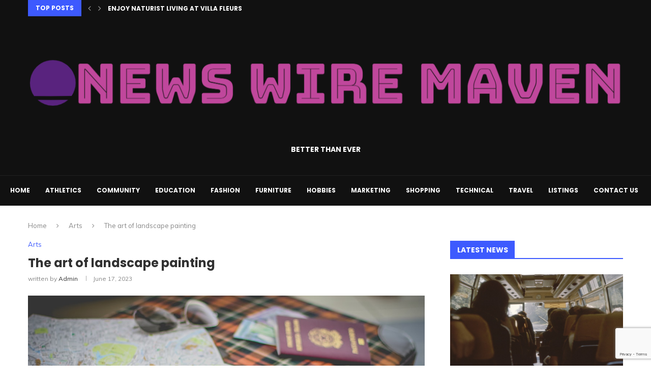

--- FILE ---
content_type: text/html; charset=utf-8
request_url: https://www.google.com/recaptcha/api2/anchor?ar=1&k=6LcMOL0mAAAAAO0sXYtB2hMPUa_XZ481WrsxKP5c&co=aHR0cHM6Ly93d3cubmV3c3dpcmVtYXZlbi5jb206NDQz&hl=en&v=7gg7H51Q-naNfhmCP3_R47ho&size=invisible&anchor-ms=20000&execute-ms=15000&cb=ing4icokut4c
body_size: 48134
content:
<!DOCTYPE HTML><html dir="ltr" lang="en"><head><meta http-equiv="Content-Type" content="text/html; charset=UTF-8">
<meta http-equiv="X-UA-Compatible" content="IE=edge">
<title>reCAPTCHA</title>
<style type="text/css">
/* cyrillic-ext */
@font-face {
  font-family: 'Roboto';
  font-style: normal;
  font-weight: 400;
  font-stretch: 100%;
  src: url(//fonts.gstatic.com/s/roboto/v48/KFO7CnqEu92Fr1ME7kSn66aGLdTylUAMa3GUBHMdazTgWw.woff2) format('woff2');
  unicode-range: U+0460-052F, U+1C80-1C8A, U+20B4, U+2DE0-2DFF, U+A640-A69F, U+FE2E-FE2F;
}
/* cyrillic */
@font-face {
  font-family: 'Roboto';
  font-style: normal;
  font-weight: 400;
  font-stretch: 100%;
  src: url(//fonts.gstatic.com/s/roboto/v48/KFO7CnqEu92Fr1ME7kSn66aGLdTylUAMa3iUBHMdazTgWw.woff2) format('woff2');
  unicode-range: U+0301, U+0400-045F, U+0490-0491, U+04B0-04B1, U+2116;
}
/* greek-ext */
@font-face {
  font-family: 'Roboto';
  font-style: normal;
  font-weight: 400;
  font-stretch: 100%;
  src: url(//fonts.gstatic.com/s/roboto/v48/KFO7CnqEu92Fr1ME7kSn66aGLdTylUAMa3CUBHMdazTgWw.woff2) format('woff2');
  unicode-range: U+1F00-1FFF;
}
/* greek */
@font-face {
  font-family: 'Roboto';
  font-style: normal;
  font-weight: 400;
  font-stretch: 100%;
  src: url(//fonts.gstatic.com/s/roboto/v48/KFO7CnqEu92Fr1ME7kSn66aGLdTylUAMa3-UBHMdazTgWw.woff2) format('woff2');
  unicode-range: U+0370-0377, U+037A-037F, U+0384-038A, U+038C, U+038E-03A1, U+03A3-03FF;
}
/* math */
@font-face {
  font-family: 'Roboto';
  font-style: normal;
  font-weight: 400;
  font-stretch: 100%;
  src: url(//fonts.gstatic.com/s/roboto/v48/KFO7CnqEu92Fr1ME7kSn66aGLdTylUAMawCUBHMdazTgWw.woff2) format('woff2');
  unicode-range: U+0302-0303, U+0305, U+0307-0308, U+0310, U+0312, U+0315, U+031A, U+0326-0327, U+032C, U+032F-0330, U+0332-0333, U+0338, U+033A, U+0346, U+034D, U+0391-03A1, U+03A3-03A9, U+03B1-03C9, U+03D1, U+03D5-03D6, U+03F0-03F1, U+03F4-03F5, U+2016-2017, U+2034-2038, U+203C, U+2040, U+2043, U+2047, U+2050, U+2057, U+205F, U+2070-2071, U+2074-208E, U+2090-209C, U+20D0-20DC, U+20E1, U+20E5-20EF, U+2100-2112, U+2114-2115, U+2117-2121, U+2123-214F, U+2190, U+2192, U+2194-21AE, U+21B0-21E5, U+21F1-21F2, U+21F4-2211, U+2213-2214, U+2216-22FF, U+2308-230B, U+2310, U+2319, U+231C-2321, U+2336-237A, U+237C, U+2395, U+239B-23B7, U+23D0, U+23DC-23E1, U+2474-2475, U+25AF, U+25B3, U+25B7, U+25BD, U+25C1, U+25CA, U+25CC, U+25FB, U+266D-266F, U+27C0-27FF, U+2900-2AFF, U+2B0E-2B11, U+2B30-2B4C, U+2BFE, U+3030, U+FF5B, U+FF5D, U+1D400-1D7FF, U+1EE00-1EEFF;
}
/* symbols */
@font-face {
  font-family: 'Roboto';
  font-style: normal;
  font-weight: 400;
  font-stretch: 100%;
  src: url(//fonts.gstatic.com/s/roboto/v48/KFO7CnqEu92Fr1ME7kSn66aGLdTylUAMaxKUBHMdazTgWw.woff2) format('woff2');
  unicode-range: U+0001-000C, U+000E-001F, U+007F-009F, U+20DD-20E0, U+20E2-20E4, U+2150-218F, U+2190, U+2192, U+2194-2199, U+21AF, U+21E6-21F0, U+21F3, U+2218-2219, U+2299, U+22C4-22C6, U+2300-243F, U+2440-244A, U+2460-24FF, U+25A0-27BF, U+2800-28FF, U+2921-2922, U+2981, U+29BF, U+29EB, U+2B00-2BFF, U+4DC0-4DFF, U+FFF9-FFFB, U+10140-1018E, U+10190-1019C, U+101A0, U+101D0-101FD, U+102E0-102FB, U+10E60-10E7E, U+1D2C0-1D2D3, U+1D2E0-1D37F, U+1F000-1F0FF, U+1F100-1F1AD, U+1F1E6-1F1FF, U+1F30D-1F30F, U+1F315, U+1F31C, U+1F31E, U+1F320-1F32C, U+1F336, U+1F378, U+1F37D, U+1F382, U+1F393-1F39F, U+1F3A7-1F3A8, U+1F3AC-1F3AF, U+1F3C2, U+1F3C4-1F3C6, U+1F3CA-1F3CE, U+1F3D4-1F3E0, U+1F3ED, U+1F3F1-1F3F3, U+1F3F5-1F3F7, U+1F408, U+1F415, U+1F41F, U+1F426, U+1F43F, U+1F441-1F442, U+1F444, U+1F446-1F449, U+1F44C-1F44E, U+1F453, U+1F46A, U+1F47D, U+1F4A3, U+1F4B0, U+1F4B3, U+1F4B9, U+1F4BB, U+1F4BF, U+1F4C8-1F4CB, U+1F4D6, U+1F4DA, U+1F4DF, U+1F4E3-1F4E6, U+1F4EA-1F4ED, U+1F4F7, U+1F4F9-1F4FB, U+1F4FD-1F4FE, U+1F503, U+1F507-1F50B, U+1F50D, U+1F512-1F513, U+1F53E-1F54A, U+1F54F-1F5FA, U+1F610, U+1F650-1F67F, U+1F687, U+1F68D, U+1F691, U+1F694, U+1F698, U+1F6AD, U+1F6B2, U+1F6B9-1F6BA, U+1F6BC, U+1F6C6-1F6CF, U+1F6D3-1F6D7, U+1F6E0-1F6EA, U+1F6F0-1F6F3, U+1F6F7-1F6FC, U+1F700-1F7FF, U+1F800-1F80B, U+1F810-1F847, U+1F850-1F859, U+1F860-1F887, U+1F890-1F8AD, U+1F8B0-1F8BB, U+1F8C0-1F8C1, U+1F900-1F90B, U+1F93B, U+1F946, U+1F984, U+1F996, U+1F9E9, U+1FA00-1FA6F, U+1FA70-1FA7C, U+1FA80-1FA89, U+1FA8F-1FAC6, U+1FACE-1FADC, U+1FADF-1FAE9, U+1FAF0-1FAF8, U+1FB00-1FBFF;
}
/* vietnamese */
@font-face {
  font-family: 'Roboto';
  font-style: normal;
  font-weight: 400;
  font-stretch: 100%;
  src: url(//fonts.gstatic.com/s/roboto/v48/KFO7CnqEu92Fr1ME7kSn66aGLdTylUAMa3OUBHMdazTgWw.woff2) format('woff2');
  unicode-range: U+0102-0103, U+0110-0111, U+0128-0129, U+0168-0169, U+01A0-01A1, U+01AF-01B0, U+0300-0301, U+0303-0304, U+0308-0309, U+0323, U+0329, U+1EA0-1EF9, U+20AB;
}
/* latin-ext */
@font-face {
  font-family: 'Roboto';
  font-style: normal;
  font-weight: 400;
  font-stretch: 100%;
  src: url(//fonts.gstatic.com/s/roboto/v48/KFO7CnqEu92Fr1ME7kSn66aGLdTylUAMa3KUBHMdazTgWw.woff2) format('woff2');
  unicode-range: U+0100-02BA, U+02BD-02C5, U+02C7-02CC, U+02CE-02D7, U+02DD-02FF, U+0304, U+0308, U+0329, U+1D00-1DBF, U+1E00-1E9F, U+1EF2-1EFF, U+2020, U+20A0-20AB, U+20AD-20C0, U+2113, U+2C60-2C7F, U+A720-A7FF;
}
/* latin */
@font-face {
  font-family: 'Roboto';
  font-style: normal;
  font-weight: 400;
  font-stretch: 100%;
  src: url(//fonts.gstatic.com/s/roboto/v48/KFO7CnqEu92Fr1ME7kSn66aGLdTylUAMa3yUBHMdazQ.woff2) format('woff2');
  unicode-range: U+0000-00FF, U+0131, U+0152-0153, U+02BB-02BC, U+02C6, U+02DA, U+02DC, U+0304, U+0308, U+0329, U+2000-206F, U+20AC, U+2122, U+2191, U+2193, U+2212, U+2215, U+FEFF, U+FFFD;
}
/* cyrillic-ext */
@font-face {
  font-family: 'Roboto';
  font-style: normal;
  font-weight: 500;
  font-stretch: 100%;
  src: url(//fonts.gstatic.com/s/roboto/v48/KFO7CnqEu92Fr1ME7kSn66aGLdTylUAMa3GUBHMdazTgWw.woff2) format('woff2');
  unicode-range: U+0460-052F, U+1C80-1C8A, U+20B4, U+2DE0-2DFF, U+A640-A69F, U+FE2E-FE2F;
}
/* cyrillic */
@font-face {
  font-family: 'Roboto';
  font-style: normal;
  font-weight: 500;
  font-stretch: 100%;
  src: url(//fonts.gstatic.com/s/roboto/v48/KFO7CnqEu92Fr1ME7kSn66aGLdTylUAMa3iUBHMdazTgWw.woff2) format('woff2');
  unicode-range: U+0301, U+0400-045F, U+0490-0491, U+04B0-04B1, U+2116;
}
/* greek-ext */
@font-face {
  font-family: 'Roboto';
  font-style: normal;
  font-weight: 500;
  font-stretch: 100%;
  src: url(//fonts.gstatic.com/s/roboto/v48/KFO7CnqEu92Fr1ME7kSn66aGLdTylUAMa3CUBHMdazTgWw.woff2) format('woff2');
  unicode-range: U+1F00-1FFF;
}
/* greek */
@font-face {
  font-family: 'Roboto';
  font-style: normal;
  font-weight: 500;
  font-stretch: 100%;
  src: url(//fonts.gstatic.com/s/roboto/v48/KFO7CnqEu92Fr1ME7kSn66aGLdTylUAMa3-UBHMdazTgWw.woff2) format('woff2');
  unicode-range: U+0370-0377, U+037A-037F, U+0384-038A, U+038C, U+038E-03A1, U+03A3-03FF;
}
/* math */
@font-face {
  font-family: 'Roboto';
  font-style: normal;
  font-weight: 500;
  font-stretch: 100%;
  src: url(//fonts.gstatic.com/s/roboto/v48/KFO7CnqEu92Fr1ME7kSn66aGLdTylUAMawCUBHMdazTgWw.woff2) format('woff2');
  unicode-range: U+0302-0303, U+0305, U+0307-0308, U+0310, U+0312, U+0315, U+031A, U+0326-0327, U+032C, U+032F-0330, U+0332-0333, U+0338, U+033A, U+0346, U+034D, U+0391-03A1, U+03A3-03A9, U+03B1-03C9, U+03D1, U+03D5-03D6, U+03F0-03F1, U+03F4-03F5, U+2016-2017, U+2034-2038, U+203C, U+2040, U+2043, U+2047, U+2050, U+2057, U+205F, U+2070-2071, U+2074-208E, U+2090-209C, U+20D0-20DC, U+20E1, U+20E5-20EF, U+2100-2112, U+2114-2115, U+2117-2121, U+2123-214F, U+2190, U+2192, U+2194-21AE, U+21B0-21E5, U+21F1-21F2, U+21F4-2211, U+2213-2214, U+2216-22FF, U+2308-230B, U+2310, U+2319, U+231C-2321, U+2336-237A, U+237C, U+2395, U+239B-23B7, U+23D0, U+23DC-23E1, U+2474-2475, U+25AF, U+25B3, U+25B7, U+25BD, U+25C1, U+25CA, U+25CC, U+25FB, U+266D-266F, U+27C0-27FF, U+2900-2AFF, U+2B0E-2B11, U+2B30-2B4C, U+2BFE, U+3030, U+FF5B, U+FF5D, U+1D400-1D7FF, U+1EE00-1EEFF;
}
/* symbols */
@font-face {
  font-family: 'Roboto';
  font-style: normal;
  font-weight: 500;
  font-stretch: 100%;
  src: url(//fonts.gstatic.com/s/roboto/v48/KFO7CnqEu92Fr1ME7kSn66aGLdTylUAMaxKUBHMdazTgWw.woff2) format('woff2');
  unicode-range: U+0001-000C, U+000E-001F, U+007F-009F, U+20DD-20E0, U+20E2-20E4, U+2150-218F, U+2190, U+2192, U+2194-2199, U+21AF, U+21E6-21F0, U+21F3, U+2218-2219, U+2299, U+22C4-22C6, U+2300-243F, U+2440-244A, U+2460-24FF, U+25A0-27BF, U+2800-28FF, U+2921-2922, U+2981, U+29BF, U+29EB, U+2B00-2BFF, U+4DC0-4DFF, U+FFF9-FFFB, U+10140-1018E, U+10190-1019C, U+101A0, U+101D0-101FD, U+102E0-102FB, U+10E60-10E7E, U+1D2C0-1D2D3, U+1D2E0-1D37F, U+1F000-1F0FF, U+1F100-1F1AD, U+1F1E6-1F1FF, U+1F30D-1F30F, U+1F315, U+1F31C, U+1F31E, U+1F320-1F32C, U+1F336, U+1F378, U+1F37D, U+1F382, U+1F393-1F39F, U+1F3A7-1F3A8, U+1F3AC-1F3AF, U+1F3C2, U+1F3C4-1F3C6, U+1F3CA-1F3CE, U+1F3D4-1F3E0, U+1F3ED, U+1F3F1-1F3F3, U+1F3F5-1F3F7, U+1F408, U+1F415, U+1F41F, U+1F426, U+1F43F, U+1F441-1F442, U+1F444, U+1F446-1F449, U+1F44C-1F44E, U+1F453, U+1F46A, U+1F47D, U+1F4A3, U+1F4B0, U+1F4B3, U+1F4B9, U+1F4BB, U+1F4BF, U+1F4C8-1F4CB, U+1F4D6, U+1F4DA, U+1F4DF, U+1F4E3-1F4E6, U+1F4EA-1F4ED, U+1F4F7, U+1F4F9-1F4FB, U+1F4FD-1F4FE, U+1F503, U+1F507-1F50B, U+1F50D, U+1F512-1F513, U+1F53E-1F54A, U+1F54F-1F5FA, U+1F610, U+1F650-1F67F, U+1F687, U+1F68D, U+1F691, U+1F694, U+1F698, U+1F6AD, U+1F6B2, U+1F6B9-1F6BA, U+1F6BC, U+1F6C6-1F6CF, U+1F6D3-1F6D7, U+1F6E0-1F6EA, U+1F6F0-1F6F3, U+1F6F7-1F6FC, U+1F700-1F7FF, U+1F800-1F80B, U+1F810-1F847, U+1F850-1F859, U+1F860-1F887, U+1F890-1F8AD, U+1F8B0-1F8BB, U+1F8C0-1F8C1, U+1F900-1F90B, U+1F93B, U+1F946, U+1F984, U+1F996, U+1F9E9, U+1FA00-1FA6F, U+1FA70-1FA7C, U+1FA80-1FA89, U+1FA8F-1FAC6, U+1FACE-1FADC, U+1FADF-1FAE9, U+1FAF0-1FAF8, U+1FB00-1FBFF;
}
/* vietnamese */
@font-face {
  font-family: 'Roboto';
  font-style: normal;
  font-weight: 500;
  font-stretch: 100%;
  src: url(//fonts.gstatic.com/s/roboto/v48/KFO7CnqEu92Fr1ME7kSn66aGLdTylUAMa3OUBHMdazTgWw.woff2) format('woff2');
  unicode-range: U+0102-0103, U+0110-0111, U+0128-0129, U+0168-0169, U+01A0-01A1, U+01AF-01B0, U+0300-0301, U+0303-0304, U+0308-0309, U+0323, U+0329, U+1EA0-1EF9, U+20AB;
}
/* latin-ext */
@font-face {
  font-family: 'Roboto';
  font-style: normal;
  font-weight: 500;
  font-stretch: 100%;
  src: url(//fonts.gstatic.com/s/roboto/v48/KFO7CnqEu92Fr1ME7kSn66aGLdTylUAMa3KUBHMdazTgWw.woff2) format('woff2');
  unicode-range: U+0100-02BA, U+02BD-02C5, U+02C7-02CC, U+02CE-02D7, U+02DD-02FF, U+0304, U+0308, U+0329, U+1D00-1DBF, U+1E00-1E9F, U+1EF2-1EFF, U+2020, U+20A0-20AB, U+20AD-20C0, U+2113, U+2C60-2C7F, U+A720-A7FF;
}
/* latin */
@font-face {
  font-family: 'Roboto';
  font-style: normal;
  font-weight: 500;
  font-stretch: 100%;
  src: url(//fonts.gstatic.com/s/roboto/v48/KFO7CnqEu92Fr1ME7kSn66aGLdTylUAMa3yUBHMdazQ.woff2) format('woff2');
  unicode-range: U+0000-00FF, U+0131, U+0152-0153, U+02BB-02BC, U+02C6, U+02DA, U+02DC, U+0304, U+0308, U+0329, U+2000-206F, U+20AC, U+2122, U+2191, U+2193, U+2212, U+2215, U+FEFF, U+FFFD;
}
/* cyrillic-ext */
@font-face {
  font-family: 'Roboto';
  font-style: normal;
  font-weight: 900;
  font-stretch: 100%;
  src: url(//fonts.gstatic.com/s/roboto/v48/KFO7CnqEu92Fr1ME7kSn66aGLdTylUAMa3GUBHMdazTgWw.woff2) format('woff2');
  unicode-range: U+0460-052F, U+1C80-1C8A, U+20B4, U+2DE0-2DFF, U+A640-A69F, U+FE2E-FE2F;
}
/* cyrillic */
@font-face {
  font-family: 'Roboto';
  font-style: normal;
  font-weight: 900;
  font-stretch: 100%;
  src: url(//fonts.gstatic.com/s/roboto/v48/KFO7CnqEu92Fr1ME7kSn66aGLdTylUAMa3iUBHMdazTgWw.woff2) format('woff2');
  unicode-range: U+0301, U+0400-045F, U+0490-0491, U+04B0-04B1, U+2116;
}
/* greek-ext */
@font-face {
  font-family: 'Roboto';
  font-style: normal;
  font-weight: 900;
  font-stretch: 100%;
  src: url(//fonts.gstatic.com/s/roboto/v48/KFO7CnqEu92Fr1ME7kSn66aGLdTylUAMa3CUBHMdazTgWw.woff2) format('woff2');
  unicode-range: U+1F00-1FFF;
}
/* greek */
@font-face {
  font-family: 'Roboto';
  font-style: normal;
  font-weight: 900;
  font-stretch: 100%;
  src: url(//fonts.gstatic.com/s/roboto/v48/KFO7CnqEu92Fr1ME7kSn66aGLdTylUAMa3-UBHMdazTgWw.woff2) format('woff2');
  unicode-range: U+0370-0377, U+037A-037F, U+0384-038A, U+038C, U+038E-03A1, U+03A3-03FF;
}
/* math */
@font-face {
  font-family: 'Roboto';
  font-style: normal;
  font-weight: 900;
  font-stretch: 100%;
  src: url(//fonts.gstatic.com/s/roboto/v48/KFO7CnqEu92Fr1ME7kSn66aGLdTylUAMawCUBHMdazTgWw.woff2) format('woff2');
  unicode-range: U+0302-0303, U+0305, U+0307-0308, U+0310, U+0312, U+0315, U+031A, U+0326-0327, U+032C, U+032F-0330, U+0332-0333, U+0338, U+033A, U+0346, U+034D, U+0391-03A1, U+03A3-03A9, U+03B1-03C9, U+03D1, U+03D5-03D6, U+03F0-03F1, U+03F4-03F5, U+2016-2017, U+2034-2038, U+203C, U+2040, U+2043, U+2047, U+2050, U+2057, U+205F, U+2070-2071, U+2074-208E, U+2090-209C, U+20D0-20DC, U+20E1, U+20E5-20EF, U+2100-2112, U+2114-2115, U+2117-2121, U+2123-214F, U+2190, U+2192, U+2194-21AE, U+21B0-21E5, U+21F1-21F2, U+21F4-2211, U+2213-2214, U+2216-22FF, U+2308-230B, U+2310, U+2319, U+231C-2321, U+2336-237A, U+237C, U+2395, U+239B-23B7, U+23D0, U+23DC-23E1, U+2474-2475, U+25AF, U+25B3, U+25B7, U+25BD, U+25C1, U+25CA, U+25CC, U+25FB, U+266D-266F, U+27C0-27FF, U+2900-2AFF, U+2B0E-2B11, U+2B30-2B4C, U+2BFE, U+3030, U+FF5B, U+FF5D, U+1D400-1D7FF, U+1EE00-1EEFF;
}
/* symbols */
@font-face {
  font-family: 'Roboto';
  font-style: normal;
  font-weight: 900;
  font-stretch: 100%;
  src: url(//fonts.gstatic.com/s/roboto/v48/KFO7CnqEu92Fr1ME7kSn66aGLdTylUAMaxKUBHMdazTgWw.woff2) format('woff2');
  unicode-range: U+0001-000C, U+000E-001F, U+007F-009F, U+20DD-20E0, U+20E2-20E4, U+2150-218F, U+2190, U+2192, U+2194-2199, U+21AF, U+21E6-21F0, U+21F3, U+2218-2219, U+2299, U+22C4-22C6, U+2300-243F, U+2440-244A, U+2460-24FF, U+25A0-27BF, U+2800-28FF, U+2921-2922, U+2981, U+29BF, U+29EB, U+2B00-2BFF, U+4DC0-4DFF, U+FFF9-FFFB, U+10140-1018E, U+10190-1019C, U+101A0, U+101D0-101FD, U+102E0-102FB, U+10E60-10E7E, U+1D2C0-1D2D3, U+1D2E0-1D37F, U+1F000-1F0FF, U+1F100-1F1AD, U+1F1E6-1F1FF, U+1F30D-1F30F, U+1F315, U+1F31C, U+1F31E, U+1F320-1F32C, U+1F336, U+1F378, U+1F37D, U+1F382, U+1F393-1F39F, U+1F3A7-1F3A8, U+1F3AC-1F3AF, U+1F3C2, U+1F3C4-1F3C6, U+1F3CA-1F3CE, U+1F3D4-1F3E0, U+1F3ED, U+1F3F1-1F3F3, U+1F3F5-1F3F7, U+1F408, U+1F415, U+1F41F, U+1F426, U+1F43F, U+1F441-1F442, U+1F444, U+1F446-1F449, U+1F44C-1F44E, U+1F453, U+1F46A, U+1F47D, U+1F4A3, U+1F4B0, U+1F4B3, U+1F4B9, U+1F4BB, U+1F4BF, U+1F4C8-1F4CB, U+1F4D6, U+1F4DA, U+1F4DF, U+1F4E3-1F4E6, U+1F4EA-1F4ED, U+1F4F7, U+1F4F9-1F4FB, U+1F4FD-1F4FE, U+1F503, U+1F507-1F50B, U+1F50D, U+1F512-1F513, U+1F53E-1F54A, U+1F54F-1F5FA, U+1F610, U+1F650-1F67F, U+1F687, U+1F68D, U+1F691, U+1F694, U+1F698, U+1F6AD, U+1F6B2, U+1F6B9-1F6BA, U+1F6BC, U+1F6C6-1F6CF, U+1F6D3-1F6D7, U+1F6E0-1F6EA, U+1F6F0-1F6F3, U+1F6F7-1F6FC, U+1F700-1F7FF, U+1F800-1F80B, U+1F810-1F847, U+1F850-1F859, U+1F860-1F887, U+1F890-1F8AD, U+1F8B0-1F8BB, U+1F8C0-1F8C1, U+1F900-1F90B, U+1F93B, U+1F946, U+1F984, U+1F996, U+1F9E9, U+1FA00-1FA6F, U+1FA70-1FA7C, U+1FA80-1FA89, U+1FA8F-1FAC6, U+1FACE-1FADC, U+1FADF-1FAE9, U+1FAF0-1FAF8, U+1FB00-1FBFF;
}
/* vietnamese */
@font-face {
  font-family: 'Roboto';
  font-style: normal;
  font-weight: 900;
  font-stretch: 100%;
  src: url(//fonts.gstatic.com/s/roboto/v48/KFO7CnqEu92Fr1ME7kSn66aGLdTylUAMa3OUBHMdazTgWw.woff2) format('woff2');
  unicode-range: U+0102-0103, U+0110-0111, U+0128-0129, U+0168-0169, U+01A0-01A1, U+01AF-01B0, U+0300-0301, U+0303-0304, U+0308-0309, U+0323, U+0329, U+1EA0-1EF9, U+20AB;
}
/* latin-ext */
@font-face {
  font-family: 'Roboto';
  font-style: normal;
  font-weight: 900;
  font-stretch: 100%;
  src: url(//fonts.gstatic.com/s/roboto/v48/KFO7CnqEu92Fr1ME7kSn66aGLdTylUAMa3KUBHMdazTgWw.woff2) format('woff2');
  unicode-range: U+0100-02BA, U+02BD-02C5, U+02C7-02CC, U+02CE-02D7, U+02DD-02FF, U+0304, U+0308, U+0329, U+1D00-1DBF, U+1E00-1E9F, U+1EF2-1EFF, U+2020, U+20A0-20AB, U+20AD-20C0, U+2113, U+2C60-2C7F, U+A720-A7FF;
}
/* latin */
@font-face {
  font-family: 'Roboto';
  font-style: normal;
  font-weight: 900;
  font-stretch: 100%;
  src: url(//fonts.gstatic.com/s/roboto/v48/KFO7CnqEu92Fr1ME7kSn66aGLdTylUAMa3yUBHMdazQ.woff2) format('woff2');
  unicode-range: U+0000-00FF, U+0131, U+0152-0153, U+02BB-02BC, U+02C6, U+02DA, U+02DC, U+0304, U+0308, U+0329, U+2000-206F, U+20AC, U+2122, U+2191, U+2193, U+2212, U+2215, U+FEFF, U+FFFD;
}

</style>
<link rel="stylesheet" type="text/css" href="https://www.gstatic.com/recaptcha/releases/7gg7H51Q-naNfhmCP3_R47ho/styles__ltr.css">
<script nonce="hOREesPwaXdQhYPIRHvSRw" type="text/javascript">window['__recaptcha_api'] = 'https://www.google.com/recaptcha/api2/';</script>
<script type="text/javascript" src="https://www.gstatic.com/recaptcha/releases/7gg7H51Q-naNfhmCP3_R47ho/recaptcha__en.js" nonce="hOREesPwaXdQhYPIRHvSRw">
      
    </script></head>
<body><div id="rc-anchor-alert" class="rc-anchor-alert"></div>
<input type="hidden" id="recaptcha-token" value="[base64]">
<script type="text/javascript" nonce="hOREesPwaXdQhYPIRHvSRw">
      recaptcha.anchor.Main.init("[\x22ainput\x22,[\x22bgdata\x22,\x22\x22,\[base64]/[base64]/bmV3IFpbdF0obVswXSk6Sz09Mj9uZXcgWlt0XShtWzBdLG1bMV0pOks9PTM/bmV3IFpbdF0obVswXSxtWzFdLG1bMl0pOks9PTQ/[base64]/[base64]/[base64]/[base64]/[base64]/[base64]/[base64]/[base64]/[base64]/[base64]/[base64]/[base64]/[base64]/[base64]\\u003d\\u003d\x22,\[base64]\x22,\x22QcORL8OCLcKvDyLDqMONXFtpESBDwoJiBBF7NsKOwoJMeBZOw7gsw7vCqzrDqFFYwo1ebzrClsKZwrE/G8O1woohwpbDrE3CsxZEPVfCt8K0C8OyPHrDqFPDlhc2w7/Ckkp2J8KgwrN8XA/[base64]/wobDqcKbBcO3T8KxwqrDj1nDmEAQwqPCqMKgEcOcRsODRcO7QcOxAMKASsO/GTFSecONOAtSFEM/wpZkK8OVw6TCqcO8wpLCpXDDhDzDlcOHUcKIRWV0wocCLyx6DcKIw6MFEsOYw4nCvcObCkcva8KQwqnCs3dxwpvCkDTCuTIqw5V5CCsOw7nDq2VxbnzCvRV9w7PCpSbCjWUDw4loCsOZw4/DpQHDg8K3w7AWwrzCjUhXwoB6Y8OncMK3RsKbVlfDjBtSLHomEcOhKDY6w5bCpF/[base64]/VsKPIkbCgjDDsEobasKfTVzCoRJkPsKnOsKNw77CuwTDqEUtwqEEwqlBw7Nkw6TDpsO1w6/DkMKVfBfDlQo2U0B7FxI4woBfwokewpdGw5tZLh7Ctj7CpcK0wosQw6Niw4fCkm4Aw4bCoyPDm8Kaw77CrkrDqRjCksOdFQZtM8OHw65TwqjCtcOPwqstwrZdw6ExSMOSwp/Dq8KANVDCkMOnwr8lw5rDmQ08w6rDn8KxMkQzUznCsDNpYMOFW0fDvMKQwqzCvQXCm8OYw4TCvcKowpIrbsKUZ8K4EcOZwqrDi2h2wpRnwrXCt2kaKMKaZ8K5RijCsHgZJsKVwq/DrMOrHiYWPU3Cin/CvnbCpWQkO8OzRsOlV0vDsCPDjAnDtlLDqcOCdMOawobCk8OcwoddFgfDu8KHJsOkwonCkMKfG8K/ZwBtaHbDocO9KcO5L20vw6lhw4LDlzUcw7PDpMKIwqgww54mf0U0RBFSwqxywr/[base64]/Cl8OIw7XCmMKMwqUFw7HCrMKIJsO5wq7CplZIwp4TZULCvMK4w5jDvcK/[base64]/DusO6I8OiTBkkMj4mIsK3EXLCrcKvw68AH2Mjw4DCpEB3wp3Dq8OZVTgachpTw4N3wqPCjMODw4fCqgfDtMOYO8OXwpXCjX/CjVrDqB5hTsKocjTDrMKYV8OpwrAIwpLCpTHCvcK1wr1Nw55awozCqk5YZ8KRMn0AwrR4w6QywozCnjUAbMK2w4lLwp7DucO3w7fChgUdI03DlsK8wo8qw4fCmw9MfMOGLsKow7d/w4wqTwTDg8OnwoDDnBJuw7fCp2ouw4XDg2kmwo7Dumt8wrdeHhfCmEXDg8KywqzCjMK2wqV/w6HCq8K7c0rDvcKkVMK3wrhqwpkXw6/CqUoww68MwqLDow5nw4rDhsObwo9pZwTDmVABw6zCjG/DrlbCmcO5JcKyQcKMwqrCucKpwqnCmsKoM8K8wq/[base64]/Cn8KbTF/CpMKEHALDqMOJdikwJcOrRcOZwrjCpg7DpsKpw4/DgcOMwq3DrkF5IjwKwq8RIGzDicK3w6AOw6MCw78xwrPDrcKFKgwtw7wsw63CqnvDncO4PsOvUsObwpjDmsOAQwEmwpE/[base64]/CsMO4K8KTO8OgUExiJcK2worDvMOxw7ZxIcOZfMKCfMOnKMKLwo9Bwr8Rw7XCo2QwwqrDsFByw67CqBBNw4vCnHQ7Vl5rIMKYwqAOAcOVY8K0Y8OiAsKjQissw5c5VQ/DncO/wqHDgXrCh1kRw6YDNcOSCMKvwoLDvENLBMOSw6rCoglcw4XClcOGwrJzw4bCqcK/VT/CkMO6b0UOw4zCkMKhw6w3wrMsw7PClV1ww5jDnQBgwrnDp8KWGcKXwo92UMOlwpgDw6d1w7XCjcOnwpJVf8OAw5/Dh8O0w5piwpjDtsO7w6DDnCrCoQMCSBLDmQIVUAoEfMOiWcOTwq1AwqR8w5bDjDAEw7onwqnDhBTDvMKzwrjDqsOcNcOpw7lQwo5JGXNPEsORw4o2w4rDgsONwrjDjCvDksOlDCsfYcKYJjlkWhYjRB/DtSAYw7vCmUgRO8KWV8O/w5nCkRfCnjI+woUbVMOyBwBbwpxdQHjDusKrw7ZpwqxDd0TCqFAiTMOUw5RuPsKEaUTClMO/[base64]/CmjgfSsKkQ8OqwovChTsmw5LCi8Krwrt2JxzCmEVuAgzChidnwr/Don7CqFzCnhFNwq4SwqbCn3FwMxI5bMKNOGIHZ8OuwroVwqNiw5ErwpdYZhjDhUB9esOkL8OTw4nDrMKSw5rCjEg/TcOJw74vCMO1I24AcFMWwodPwpRbwr3DtsO/IsKcw7fDu8O6ESMxeV/DiMKsw48uw79Vw6DDvzHCuMOSwrhcw6HDoj7CjcKeSQciGSDDncOBf3YhwqzCv1HCvMOawrpaL3Y4wrElBcOzRMOuw4MRwoIkNcKMw73CnMOOPcKewrE5GQnDuVccHsK9WzrCoToLwoHCj3gJw7QENMOKT27CnA7DscOuSW/CmHAiw4RUSsOmEsKyb1wfaE3CpUHCnMKTU1jCol7Dg0hfL8Ouw7wjw5fCt8KyYCppK3cTXcOOw5jDrsOEwprDlQlkw7dcMkDCnMOKUiPDrcOOw7gcDMObw6nCvzh6AMKgGErCrCDCpsKYVDYSw7Zjck7DtBgow5/CoRzCm2Fbw51Rw6XDrmUvJMOlU8Ksw5Unwp5Jw5cDwpvDs8KswrTCkDLDv8KuRC/[base64]/DmRBKwqNPWUsHaEjDmifCp8KbCBfDssKOwoQSQ8OOwr/Cn8Ocw5HCgcKjwpvDlnfCh3PDksOKX1XCo8OkeD3DtMKKwpPCkELDlsK/QCPCrMKdYsKZwojCvRTDiQZRwqsNKz7CucOGE8O9VMOxRsOnQ8KmwoIOU3PCgT/DqcOdMMK/w7DDqyzCk1Ygw73CiMOdwpjCtMO/JwrChMO2w4UxH1/[base64]/[base64]/[base64]/DjRE/wpIvwotYOTtuXcODcsKmwoZbw7o+wosHa8Kvwp4+w5VwYMOIVsOCwpl0w6LDvsOGZBIMRSDClMOWwqTDkcOuw7XDlsKEwp1mJnXDvcO3cMOUw4rDqiBIWsKNw5JJBUfCtcOywp/DpC7DvcKIHQPDkBDCg3Zoe8OkBR7DvsO4wq4HwrjDrEUiAUQ4B8K1wr8SUMKgw5tCTXvClMKUfAzDqcOfw4hLw7/CjsKpw5JwTStsw4vCozR4wpRxBDxiw6/CpcKowp7DtsOww7s7wpbDhyMbwqLDjMKnGMOHwqVCccODXULCmzrDoMKpwrvClCVYacOuw4kAL34hdGTCnMObbVzDmsKtwqJXw48IL2TDjhZEwpLDhMKSw6TCk8KAw6NjeEgbCm0hfj7CnsOeQ3pSw7nCsiTCt0EUwoMKwr8QwoXDnMKswr0Pw5fCqsKhwqLDik/[base64]/w6XCmHnDkXfDjXHDtMKHJzfDisKnw4fDk20rwrQIAsK2w5Z/C8KWVsO9w5rCmcKoBWvDsMKDw7UVw7Rsw7TCsjABX3fDucKYw5fCthFma8O0w5fCoMKEVTDDssOHw4NKFsOcw7wLOMKZw7srHsKRagLDvMKQYMOGTXTDkXkiwotyTV/[base64]/DrsKww7DDhUF5wpnCtsKLLcKIFMOpW3pVFcKobh1MDSbCl0dYw4J1eA9RMcO2w7zCnC7DvWPCi8O6IMOSO8O0wrXCpcKtwq/[base64]/[base64]/[base64]/CnDQ7BSHCqgNWwpfDggxmNHbCg3PCosOdQMOMwpo+cUHDgsKPPzV6w7LCisKpw5HCssKLI8O1w4Qba3XCq8OJM3U4w4XDmWXCqcK8wq/[base64]/wpplRCJ0fElJwrsNw5TDl8KGC8KcwpfCimfCpMOEe8OQw7Bxw7cvw7Ykc0R7RgTDuTZiesKlwrFVbiHDq8OuWm8cw6tzZcKRCMKuRw8hw4sdLsOaw5XCtsKNKjTCicOsIkoRw7ccQxtWYsKwwo/CixdNIsOfwqvDrsK1wrXCpRLCj8K5woLCl8KMU8KxwqjDsMODacKzwqXDp8Kgw4YmY8Kywqsfw7rDkzpaw7Rfw4MowrFiQDXCr2BTw7UIM8OjTsKbbMK7wrZkCsOdaMKqw4rClcO+RsKDw5jDrRAvUyzCqHHDoB/Cj8KDwqxbwrkowpl/[base64]/wpbCvQBAbiRfwofCtMKWwqIIw48QwpHCqDs4w73DpsOawog8MVnDicKwI2NvNVTDp8OPwpAZwrAqH8KaCGDCikxhaMKiw43DkBhjEx4Tw6jClE5+wo8vw5vCr2zDhnNdFcK4V2DCrsKjwpQxQCPCpT/DqxpawrTDgMKVecOsw7Z3w7/Cp8KRGWwMHsOMw7LDqMK8b8ObTBXDlkwISsKDw4DCsiNAw7I3woQiVx3DjcOTBxvDvhpUT8O/w7oFQHbCvXvDlsKZw6LClQjDtMOxwp0Wwr3DhQZfK3IZIE9uw5kmw5/ChR7Cth7DnGZdw5tdAFcTazjDnMOrNsOyw6ZWDht2RhXDhsKDHU99H2IiZMO1CMKJLhxfWRHDtsOecMK+FG9ZfxZwZi4WwpXDsi5ZL8KqwrfCowvCggxGw6Nfwq9QNhABwqLCoEXClVzDsMK6w4kEw6g4fcOFw5UIwrjCmcKDNE/[base64]/[base64]/w6NmUFDCvVXCvG/DkSbDjkDCqMOWBARWw7PCgnjCgG8oaBHCs8OQFMO5wpLCo8K6P8Ocw7DDpcO/[base64]/DocOFfVsvYMOaw6Rqbgp3wocnecKlW8Kuwr9/PsO8cyw7Z8KkIcKqw6bDp8Ouw64vasK1GxnCl8OIIhnCs8OjwpTCr2XDvsOlLlNAIsOvw6fDiXoew5jDsMKeacO4wph2B8KuQSvCu8OxwovDviTDgUQuwp4NPGhewpPCvBRqw5gVw6LCpMK4wrbDh8O/EUNmwo9uwo1jGcKmYFzChhPDlB5Aw67CjMK0BMKtR3tFwrRNwrzCohMOcgBfLwQNw4fCisKoL8KJwqbDjMKMcxxjPmxMLFXCpi/DnsO+Lm/Cs8OnGMKIUcOMw68/w5AIwqfCm0FgAsOHwo4pWMOuw6jCosONVMOJcQzCssKEEA/ClMOMH8OUw67DphrCnsKPw7DCkUrCuTTCnAjDiycUwqcow4M7SsOmwo4yRwZbwojDoBfDh8OaTcKLGEnDgcKgw47Cs2lHwoUie8OVw5UMw5gfAMOuWcOlw4p2fWs+aMKCw4JZT8K0w6LCiMOkFsKFJ8OGwr3Cpk4rYjwQw7ksSVDDnnvDtFdvw4/[base64]/[base64]/[base64]/CjDRYw4l8w4Ffw7Vtw7Rsw6fDpcOrbsK9W8KMwpnCq8OMwqZVOcOhPgPCq8KCw7jDpsKrwptPZkLDkAXCh8KlbjMkw7DDh8KSTQ7Ck1bCtQ1Iw4nCvcOMTT51ZngZwr0lw6DCijgXw7pHRcOPwoo/wo0ww4nCsxd6w6d5wp3Dh0pJL8K8J8OYPTzDin8GYsOgwrdywrvChTYMwpFtwr1yfsKSw4pWwqPDrsKDwoUeZFXCtXvCgsOdTkDCmcOTHHfCkcKhwrYtW3ZnHw5QwrEwf8KNAkVhCjA/GMOPJ8Kfw64Ycw3CmWlcw614wosbw4fDnXLCmcOCd1wYJsKjDlV/EGTDm1NGBcKcwrIuScO2TxfCjz0DIxTDq8OZwpDDmcK1wpvDmEDDrsK8PhnCo8Otw7DDj8KUw79BUlICw5IaA8Klw4lyw7IzKcKZcDfDocKmw7LDpcOIwo3DmRR/[base64]/Cm8KAGTrDlQMwA8KqwpTCi8KUcMK3HEFuw7h1CMO/w4XCh8KAw47CgsKjezs7w7DCrBZ3FcK/[base64]/w4MxacKjwrPDgRXDvmVqdUxjwrPCjjjDmW/CtxdwwonCsQzCsgETw7gjw6fDjTXCksKRf8KmwrvDksOSw6w+DjcqwqtiAcKzwq/CgzHCusKEw44FwrvCjsKHwpfCmDgAwqHCjCdJEcO8Gz9mwprDp8OtwrrDlRpRUcK7PsONw4cGDcOIHi5awpMtacOdw4Nfw7c3w47ChRESw4jDmcKAw7DCkcO/[base64]/Clz7CpRpjY2R+wofDmy8aBk7CgcKOCwjClMOow6xyM1PCpTrDo8O9w5o2w43DqMKQQ1rDhcOCw5cHccOIwpjDp8KkJDclTVfCgHIPw49bIcK7PsOwwosGwr8uwqbCi8OwCcKPw5hrwq3CksOew4cnw4vCkzPDlcOPCnoowqHCshFgKcKlVMOAwoLCrcK/w5/DnUHCh8KyaUgHw4LDvnfCpE7DtHPDrMKMwpgrwpLCvsOnwr8IfzdMWcOyT1JXwrXCqg9URhpgTcOPfsOvwrfDli8pwpPDmhJ/w6jDssOewoFzwobCnUbCvCHCmcKHTcKuK8Opw7gPwqFww6/[base64]/[base64]/CgWLCgW3CvBjCksOFRcOHXsKvdRXDjMK8w5LCjcOPSsO3w73Do8OBDMKVQ8KwesOXw6tkFcOGFMOjw4bCqcK3woIwwpN1wqkuw40/[base64]/BDI/IsKIMwEFG8OFB8K+fB3ChBbCnsK8OR4Twrkew65GwrPDi8OXdkMUXsKuw5bClSvDsCjCl8KQw4LCgERTTTMdwqBmwqbCiUHDjGLCiw5GwoLCmE/[base64]/DsMKWL3zCripjw73DvBrCjC8Nw4Z9wqjDhMK6wrZ+wovCiC3DpcO7w6ceChE9wplxNcKNw5jCg2XChGnCpwLDtMOKw6N5w43DsMOnwrfClR18fsKLwqHDtMK2wp40EULDosOFwrwKG8KAw57CiMO/w43CvcKxwrTDqUnDgMKXwqZpw6Rtw7ZFEMOxfcK+wrpmDcKUw4nCkcOPw6UWazsSfUTDl1TCtG3DrhTClnModsKKKsO2BMKYRHJywo4iNT7Cj3bCksOSMcKxw4/Cr2MQwrZOJcObJMKjwpwRcMOHb8OxMW5JwoNAUntAeMOqwobDsjrCj2wKw47DhsOFVMOYw5zCnzTCqMKyfcOzMjxrMsKDUhdhwpU7wr4+w7Fzw6kZw4JKe8OKwpA/w7XDusONwr0lwqbDtmwBLMKQcMOBLcK3w4rDr18jQcKEL8K0WH7CskTDtF7CtVxuaA/Ckxgdw67DvW7CgXMZbsKxw4PDgMOFw7/[base64]/[base64]/CrcOUwoYBw73DoHfDrsOCwpfDsUgresKCw5rCk0Fhw7xNK8OVw5MKW8KoBSwqw782PsOpCBwsw5Isw4xrwoVeazN/[base64]/Ds8O4JcOLSxw4wpdfTcK+wphDFQhIw5jDgMOEw7g/EU3CnsO9N8KPwpXCl8KtwqfDkjPChsKGAALDmmLCnUbDrxZYDcKPwrHCiT7DpnkzBS7DvB4rw6PDocOJcX4+wpAKwpkIwpDDmcO7w48dwqIMwqXDp8KlA8OOAsKzZMK0w6PCkMKEwro6e8OVXX14w5TCq8KDWH5/G1hTZld4w7DCoXsVNFwuT2TCmxDDkR7CtHQaw7bDoDtSwpLCgT3CvsOlw7sHcQA9HMKgeUfDusKRwrEyYizCgXcywp/DkcKiVcKuMCTDhC8kw7kAwrg/LcOmPcOXw6TCjcOSwoR/HABVcEbDijfDoCTDiMOZw5siRcKEwojDrHwQPnjDpk/DhsKEw5zDiBkxw5DCssKAFMOfKGMGw6TCnWAAwrtJTsOOwpzCpXPCu8Kgw4NBAcOswp7CsyzDvAbCm8K0KCx8wr0TMmhcTcKRwr01Qj/[base64]/FhzCgsKJwrDClMOFZnRww4DCtgcJA0XCq0fDo24vwqzDuDXCp1ctNV3DiEUgwrDDncOfw4HDigkxwoXDrcOWwoPDqSsBZsOwwo9qw4Z1dcOSfDXCtcOrYsKNKhjDj8Kpwpgqwqc8D8K/wrPCoywkw6TDhcOrFHnDtAoFwpRKw43DvMKGw4BywqHDjVgOw51nw4wDYi/CqsOzNsOEAsOcDcKbc8KWKElESiEFEUjCpMOhw7XCnl1QwrBMwqDDlMO7VsKRwqfCrRcfwp86f3fDgy/[base64]/wrRNCDQpQMKAI8KFAj3CmMOFwqnCpW5tLMK9R2Qkwp/DoMKxEsK/[base64]/[base64]/[base64]/[base64]/CrMKhw5JFw6t/wopTw5PCmMKhE8O/VVTCj8OxQ0smE3/CvyNwWybCssKXT8OKwqcrw7dVw5xVw6/ClMKWwqxKw5XCvsK6w75Nw4PDl8O+wq8NNMKWK8OJPcOrPnprUBHDlcO1McKMwpTDuMKLw6vChlkYwrXDrHgXPn/[base64]/CnMKKCXMLwrUMVRAowoFcBsKdwpFxb8KJwqnCt141wqjCtcOZwqpiaSg+HMOpUB1dwrNWb8Kyw7fCtcKqw440wqzCml1EwoYNwqgMd0k1GMOMVWTDhQ7DgcORw5MswoJdw61yYm9VFsK9fQzCqMK6S8OwF14XYTTDlXd2wr/DihlzPcKLw4JDwpRPw50ewqZoXkBILcO1UMOnw6xywopyw7PDjcKTOsKPwq9uLxMAZMKqwo9aEiYWaAQ5wqjDi8O9SsKyN8OlCS/[base64]/w7nDv2xJPMOHw6nDvsOVHwJ9w63CuGDDrGTDlDnCucOMSy5tZsOLRsKywptjw6DCmivCusOEw7fDj8Oiw4MTIHNEdsOhYA/Cq8K/MRYvw5ohwo/DoMKEwqLCl8Oxw4LCojd1wrLCpMKxwrQBwozDoAMrwqbDmMKWwpNiw44TUsKnWcOPwrLDqkx2Hjd9wqnDtMKDwrXCignDpHfDsQnCnFvChUzDh1gHwrs9Aj/CqMKdw7/CisKiwrh9HDLCtsKBw5DDoxpSJcKJwp/CsDVdw7lcX1cwwqJ7JyzDqiMqw6gmKkhjwq/CsHYUw6djPcK/KBrDjlvCscOYw73CksKvcsK3wokcwp7CusKJwpVdMsOswpLCrcK7PcKIUTPDkcO4AS7Dv2oxNcKrwrPCnMOFVcKtT8KAw5TCrRjDoA7DqDXDugbCt8O8bxZKw61Ew5fDjsKEeW/DlHfCvCUOw5vDqcKyMsK1w4ADw7lLw5HCqMOOUcK0EHTCnMKHw5vDvA/[base64]/CucKTZ1lFEMKRwpTCnWstwr/DlHLCi8OoYcOaPijCmRPDgRPDs8O6FkfCtSw9wqsgI25peMOBw6VoXsKXw4HCjTDCkmPDk8Ozw7XDjjtqw5PDuylRDMOywqrDgDLChRhRw4DCp142woHCusKCYMOXUcKqw5rCr0V5a3fDuXlZwrFzVCvCpD0IwobCicKkYEUzwqVFwq0nwpMrw6t0DMO/VMOtwo90wqZIY0DDnjkCCMO5w67CngtSwoQYwrrDicOjA8O/TMOWX0xVwoEEwrPDnsO0fsKADFNZHsKRAgvDqWrDjUHDu8OzaMOww79yNsOow7fDskBBwoPDtcOYSsKzw43CiynDsgN7wpoAwoEawrlIwpUCw5UtTMKoasKrw7vCpcOFOMKlHxXDgQ4pdsO2wq/CtMOVwq51G8OEAcKfwrDDvsO+LEthw6jDjlHDoMOQCsOQwqfCn0rCmRF9SsOZMwcKYMO9w79Iw4o3wo3Cs8OLLyllw7PCtgLDjsKGXSNXw7rCtj7CrcOdwpnDtVzDmD0YFFPDpiU3XMKPw77DkE7Dh8OjQwTCjgUQABVeC8K4G0XDp8Ojwq5Sw5sVw4gNWcK/[base64]/DpsOpbQzDpTkuw4bCpcKcw4vCp8K9ZThgQAowKcKgwrwsOcO0Qm9Fw6B4w6bCoQ/Cg8ONw7cDGGlfw5sgw5Jjw5LClB7CtcO0wrsmwpl1wqPCinBmZzfDiwfDpGEkIVY8e8Ozw71LTsOtw6XCiMKVHcKlwofDlMKrSjJ3M3TDkMKow59OfxzDghg0fThbHsOMC3/ClcKGwqtDHwdPMCrDuMKmU8KeGMOWwrbDq8OSOBrDs17DlDQvw43DtsKEXWzCvCgAfGrDgCAow6kjIcOsCiPDuRLDvcONZD8ISkLCsC0mw6syIXcvwpFawpM5W0nDrcO9wrDCpmk/a8OTKcKjW8OuUGMPFMKjKcK3wrI/[base64]/DpMOCw5PDrhDDukIzw6prwowrAcKlwpDDtUwJwrPCg1fDh8K6dcKzw446S8OqSBY+OcKow6s/woXDm03DsMO3w7HDt8KXwpIHw4/CskbDkMKBasKjw6zCu8KPw4XDtm3CpwI5c0/DqCQow7clw7zCpC/Di8KPw7/[base64]/CtD/CrwfCjErDsU/CjGDCsUVVAT3CmMK4AsO3wovDhsOhUTsGwqnDmsOdwpMxSB4uMsKPwoR/KMOiw61zw7DCscO5BHgBwqDCjiYOw4PDpF5Mwq5TwrRecVnCqMOBw6LDtMOTDinCjn7Cl8KrF8OKwoJNf2fDr3vDg0RcKsOBw7BUDsKpOwbDmnbDoB4fw55BchjDsMKHw688wp/Duh7CiU17agh4CcKweTo5wrVVNcOTw6FawrFvUz18w4opw67Dp8OWbsOAw4jCiXbClX85GUbCtsKAdwZbw5XDqgrCk8KOwp8EZjLDhsKsbGLCrcOZLnQlUcK4csO/[base64]/MALDgMKBw7fDmg9cwpY5CR0mwpBCXMK/YsOHw51vBDFwwp9eJgDCrVRHb8ObDCkwbcKnw4PCrAIWT8KtTsObEsOqMRzDplvDhcODw5jChMK3wrfCoMOUYcK6wooAZcK2w7YMwpnChxwbwow1w5LDoATDlw8qMsObDMOJcSdMwo0Ef8KNE8O+Uj12CHvDlQ3DlHnCnh/DoMOCXcOVwpHDlxJ9wot/HMKJFlXCusOOw58AVFVtw4wSw4dGMsOQwqA+F0XDkxIpwpowwoIAdjsfw6vDocOOXHvCkwXDucK/fcK9SMKpehk4LcKbw6rCocKvwoZoWMK7w5JPEWkgfD/DtsK2wqh6w7JvMsKsw7IcCF9cGQTDpzJAwo3CkMK8w6zCtmNTw5Q6ahrCucKOJ35owpjDscKwTwkXbUPDtMOaw7sNw6vDscKZPHsZwr1HUsOuc8KXQB7CtCkQw6l8w4vDgsKmH8OuDQQOw53DsXtiw5HDq8Ojwp7Cij82JyPCrsKowoxKDHNEHcKnDx1Dw7l/wqUrDQ7Dl8OxX8OVwoBdw6xHwqUZw65Jwp4Dw6/[base64]/[base64]/woLCvAVcI8Oow6UwwoxNPsKdwqbCsMOMO8KVwpjDnhXDkBTCuy3DlcO5KxMYwotJX2IKwrbDtF48HFjCrcKdLcOUIE/DjMKBa8OOUsK7aETDvCTCusO2aUwxWcOTbMK/wqzDsXjColIcwrrDkcOac8Omwo/Dn1fDjMOow7vCtMODfcOWwonCogNlw48xcMKxwpTCmnI3OS7CmxVswqzCsMKIW8K2w6HDp8OUS8KKw7J0D8OkUMKWYsKXFEBjw4pvwqF+wpF/wpnDg1lhwrhTbGLCmw82w4TCi8KXDF0ucXlOWDjClcOfwpzDuxZQw4c/[base64]/wpFMecK8w6xrPR7DrC3Dqn/DhBtGwrNiwqc+UcK2w6wAwpcCJxcFw4PCkBvDukA/w6hvZR/Ct8KRcBQmwrMtCcO1TcOhwqbDhsK3Y19IwoMEw6cMWcOaw5AVDMKxw6N/ZMKXwo9peMOKwp4LH8KzBcO/K8KmUcO9TcOrIwnCn8Ktw71twpfDvRvCrE/ChcKEwq1PeRMBN0bCl8Oswq3DhiDCrcK3fsOCLigDGMKfwp5QPMOiwpMAYcO6wppDC8OQNcOzw442LcKIDMO1wr3Chixxw5YcDXjDuVbCnsKMwrHDlDcWDC/CoMOrwoA4w43CtcOXw7HDo0jCswkDBUk/IsODwqRyfsKbw5zCi8KOXcKhCsKFwrcgwoHCknnCq8KsVXo8BADDhMKjD8OewrnDvcKTYhPCtgTDp19sw7TDl8Ohw50RwrbCqnDDs2fDqA5cFEwdF8KYZsOeUsOww6QQwqlZCQvDtEkTw6NpD1jDoMOmwpFjbMKwwpEoY0MWwrFbw4FrRMOvYxDDnW40L8O/BRU0ecKuwqsyw63Dg8OeCyHDmxrCgAHCmsO9BSnCr8Ocw4DDml7CrsOsw4/DsTRaw6DCuMO6GTsmwrJ2w48CGRzDkmQINMOfwr8/wpfCoko2wqh9d8KSbMOvwpLDksOCwoTCoih/woZ7wo3CtsOYwqTDrkjDucOuSsKlwo7CoXFSBEw5Iw7CiMKswqUxw4FYwrZlM8KeOsK3wofDoBHDjgBSw7QKODzDr8KawrQffWJ/fsKQwrtJJMOfEVI+w5xDw5xbGQ3CnsOVw53CmcOaMEZ4w43DlcOEwrDDrhbClkDDp3DCmMOjw65qw64cw4fDoBrCohQbwq0HSDbDmsKXNR/DmMKFBB3DtcOseMKBXQLDqMOzw6bCoVZkHsOEw5HDvBgJw4EGw7vDljVmw7QqSHt9RcOmwolVw4U0w68zLFhWwr8/wpRfU20OLMO2w4TDvnlcw6lnUhowfW/CpsKDwr1OacO3dsOuCcO1NcK6wqPCqxIywpPCtcKSM8KBw41hCcOhc0dWAmNjwr52wpZKPsO4LVDCqBk1F8K4wpPDvcKowrsnAjzDmsKgb0sQL8KMwobDrcKvw4TCmcKbwoDDkcOAwqbDhlBeMsKvwocEJn8lw4fDnV/DksOYw4rCoMOIRsOMw7zCvcKzwpzCmCVlwoMhL8OQwrFdwp1Dw4LDl8KlMFPCk3bCripKwrgFFcOTwrvCv8KlOcOLw7TCjcOOw7xXTXbDksKXwoXCvsOAYETDrV5zwpPDqyIjw4rDlW7CuUBScVZiZsO8FXVBZnXDjWDCncO4wo/Dj8O6NFfCiWHCnBR4cxPClMOew5lHw4xDwppowqB+TB/DlyXDlMOoBMOjCcKVMg0KwpnCuCk/w4LCqynCqsOoZ8OdSVvCpsOOwrbDncKsw5UQw4/[base64]/[base64]/Cj25CITLCsgnCgjkIVcKiwp5SZ3o2bxjCu8K8w4kSAsKAUsOWQRhnw6ZUwpvCmQnCvMKww5nDhMKVw7nDgy1bwpbCpksSwq3Dv8KwZMKsw73CvsOYUHbDt8OHYMKbKcKlw7BHIsOwSk7DrcKKIS3Dm8OYwonDt8OaEcKAw7DDk3jCtMKeUsKFwpkqDS/DucOELMO/wopAwolrw4kzD8KTc2x4wrBOw6ZbCMOnw5/Ckm5AZcOYfAR/worDh8OOwpE1w4wZw4xuwpLDq8KNEsO1CsKmwoZOwovCtCHCpcOFGEpzbsOZSMKlQG0MZmDCgsOBR8KDw5Q3JcKwwqR8w594wrN2e8Knwo/[base64]/wrjDnH/[base64]/CpMKqwopyZ8OEwoJMw47DoUlvwoTDujMaIk17DF/Cv8Oiw5Qgwr7DrMOfwqFnw4PDghc1w7sFEcKQR8KqNsKawpDCg8ObARrCmhoRwpghwowuwrQmwpxDP8OJw7nCiBocTcOdOVvCrsKILifCqk12XhPDuwPDpBvDg8KewoY/wrIJEVTDhDc3w7nCs8KYwr5DXsKYW0rDgCfDicORw5E+QcOfw4JvW8OtwrDDosKuw6bDncK8woNWw4EvWsOfw49Vwr7CjQhZHsOOw43CtCBnwoTCpsOQAQdow4tWwpnDpsKNwrsUJ8Ktwoo6worDl8OVLMK4O8O/woBXAEXCh8Omw7U7OjPDrDbCqS8XwpnCt0Rtw5LCuMOLFsKXFi4swofDhsKXDxTDqsO/BzjDhVPDtW/DrngYAcOhH8KDGcODw7NlwqoJwp7DisKww6vCkS/ClsOzwpopw5XDoH3Dr1dTGyomFhjCkcKEwp4sO8Olwop9wrIQwp4vc8KkwqvCtsOxanZXGsOAwohxw5/CiHZoC8K2YV/DhcKjBcK2VMOww69iw4JkTcOdAMKZEsOqw4DDi8KNw5rCgMOkByjCrcOqwpcCw5nDkhNzwqh2wqnDiR0dwo3Ci09VwqXCrsK2GQR5GMKCw45AKknCqXXDp8KGwqMTwp3CpB3DjsK5w54XVSwlwr5Uw5/Cq8K2XsKmwqXCrsKSw5E+wpzCrMO7wrZQC8O8wqdPw6fDlwJNMRQDwoHCjWd6w7bCp8KFc8Oswqp9IsOsXsOYw483w63DsMOOwpbDqyfClgPDtRXCgT/DgMKVCk7Dj8O4woZ0aQ7Cm2zCi1jDpQ/[base64]/Dr8KrW2YtwqUDDsOpwp3DgsKhwrIKCnsPw5NAf8OnUBDDmsOHw5Azw5TDlMKyNcKAHcK8WsO8DcOtwqDDkMO7wqbCnhTCoMOLasOGwrkuGC/DvAPChMOdw6vCvMKMw73Ci2fDhcORwq82EcKmYMKIcH89w7NQw7AVZHQZUMOIDyXDg27CtMOrUlHCh3XDj3UCScOzwq/[base64]/w7PChMOIwoUrC8OjH2rCngxMwpE6w4JgBsKDJghmBizCnMKGVSZ/GmBiwog6wp3DohvCmGtYwoAVH8O3QsOTwrNOZcOcPXs7wp7Ch8O8SMOdw7zCuW90QMK7wrfCvsKtAzjDmcOcZsOyw57CjcKoPMOSeMOMwqTDqi4xw5wFw63DqFxHUcKsfyhtw6rDrizCusOBSsObW8OBw5fCtsO9ccKEwr/DqsO4wpZyWEgywoLCj8K+w5tKZcO4QcK5wpJ8R8K9wr0Qw4rCoMOqW8Oxw5jDtcOtNn7CmRjDgcKswrvDrsKJbQhbHsOxBcOVw7ccw5c4MVpnVygiw6/CklXCgMK2ZxTDiUzDhBczVmLDjC4dJsK5bMODQ3DCtlLDp8KHwqtjwqYoBRvCoMKgw4sBXnXCpxfDvi53IcOCw7rDlQlYw5TCicORIW83w5/Cl8OgeFfCmkAgw614a8KtXMKdwpXDmH/CocKKwrnDvsKPwq98b8KQwq3CuAoFw5TDjcOBZzbCnRMWESLCl0XDlsODw7BJMDbDknbDl8OCwpo4wq3Dk2PDhgcCworDuy/[base64]/woA5ESpbwo3Dt8KlUQIjC8OCe8K3C1/CjcO8wrFhEsOaOjwWw5LChsOWTsODw7DCsm/CmG0Rai8rfn/DicKvwpjDr0cGRMK8L8O2w4DCscOhC8Kuwqs6PMOvw6owwrlKw6rCh8KBOsOlwqTDm8KaLsO+w7zDl8Ocw4jDskvDlSlvw71VdcK8wpjCkMKXPMK/w5jDvsKmJhI1w4TDs8OQEcKQcMKQwqosScO6RMKLw5lYQMK1VCxHwqnCi8OLDD5yCMKPwpnDmQkUcRPCgMOtNcOnbkgodkbDjsKZBxJmQh0xTsKbc0XChsOMTsKDdsO/wrjCh8KEVxLCqkJCw6DDi8OwwozCo8OyfSfDjw7DucOewpRHVjnCisKpw7rCssKYAcORw4AvCyHCvn1MPyPDhsObIR/[base64]/Cqj8aVQwtLyjCkcOzURwzwqEhdsOzw78aTsO3DMOHw4zDmBjCpMO/w73Cq1tEwqnDhwfDlMKRfMKswp/[base64]/DojvCjlPDgkhXw7HCoHA/aMKKw5s6S8K8RgMaIDAIJMOMwpfDjsK8wqPDrsKMacOaEGs8PcKdN1cUw4jDsMOsw7rDjcO/w7YYwq1ZNMOmw6DDm1zDo3cIw4ZUw4JJw7vCuUEbOUptwot+w67CqMKcbEg7bcOOw4I0AW1YwrB0w5gvE3Eewr/CoBXDixgTDcKuQRXDsMOVM1c4GkfDqsKQwofCggoWcsOMw7rDrR0NDEvDizbDjCB6w4k0JMOAw6rDmMOJKTxVw5XCsSXDkwVUwq58w5fCilZNazMPw6HCh8KYcsOfLmLClgnDicKIw4TCqzxjdcOjWFjDqVnCv8Odw7g9Tg/CtMKKTT8GGQLDmsOOwppZw4/DicO6w4nCksOwwqTClwjClVg4CnlXw7bCqsO/DzjDt8OJwpZFwr/Dr8OLwqjCpsOaw67DucOHw6/CpsKpNMOLdcKTwrzCoXtcw57CsDYWVsOsDA8SFMO9w514wpdQw4XDlsORNlhewpMwZMOxwpdAw5zCgVTChnDChVU5w4PCpE92w4p+DRTCuEPDtcKgHcOVfG03JsKtPsKsCk7DqQrCgsKoZFDDkcKVwqXDsgEOA8OQb8OxwrM2YcO1wqjCmT4/w5jDhsOTPjzDqD/CuMKXw43Dnz/Dlw8ACMKJcgrDjWHDsMO+w4IGJ8KgSAceZcKDw7bCvw7Dl8KGIMO4wrLDqsOQwqcgATfCql3CohMlw4EGw63ClcKvwr7CnsKsw7zCuyRsX8OpW1YFcFzDqHo5w4bDuFTCtBLCs8O/wqR3w4QGLcKBecOFRsO9w7RmRE3DpsKrw4oIScO/QELCgsK2wqDDnMOnVxbDpAMOcsKHw4bCoUHCrVzDniDDqMKhZcOjwoRaO8KDcAYAbcOBw7HDucObw4VCdCLDgsOGw4LDoGbDhy7Ck2k+JcKjQMKDwo3DosKWwpXDmTbDqsK/YMK+KGvDt8Kbwq19EGTCmjzCtsKVbQ9Sw5NKw5pZw5Ztw5fCu8OvdcO6w63DusOraBIvwqcJw7cZKcO6XWohwrJYwrjDv8OsWQUcAcOzwq/[base64]/QMKNw4sZUMKZJ8KSVcKyTmlrCMOREHsoNjzCsX3DpQQ/eQ\\u003d\\u003d\x22],null,[\x22conf\x22,null,\x226LcMOL0mAAAAAO0sXYtB2hMPUa_XZ481WrsxKP5c\x22,0,null,null,null,1,[21,125,63,73,95,87,41,43,42,83,102,105,109,121],[-1442069,592],0,null,null,null,null,0,null,0,null,700,1,null,0,\[base64]/tzcYADoGZWF6dTZkEg4Iiv2INxgAOgVNZklJNBoZCAMSFR0U8JfjNw7/vqUGGcSdCRmc4owCGQ\\u003d\\u003d\x22,0,0,null,null,1,null,0,0],\x22https://www.newswiremaven.com:443\x22,null,[3,1,1],null,null,null,1,3600,[\x22https://www.google.com/intl/en/policies/privacy/\x22,\x22https://www.google.com/intl/en/policies/terms/\x22],\x22JA3wSp7T/tQFAZKL8a4jx8v+OoTIll79L9Ruc5dS6DI\\u003d\x22,1,0,null,1,1766009779542,0,0,[52,47,146,198,46],null,[12,151],\x22RC-zVfst9ict0MSWw\x22,null,null,null,null,null,\x220dAFcWeA7qb1o_bjclLtBtDOqc1nxfO8JwixAajFB8ud8E_oHiG7l_fodiRuOUPvY6THZFV4utEAYkrCy9mcPOxrK52D1s2aIv3Q\x22,1766092579716]");
    </script></body></html>